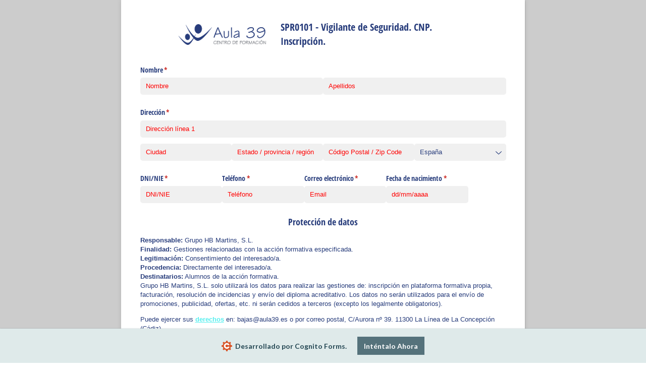

--- FILE ---
content_type: application/javascript
request_url: https://static.cognitoforms.com/form/modern/148.8735d88e576dcc1bd946.js
body_size: 2564
content:
(window.cfWebpackJsonp=window.cfWebpackJsonp||[]).push([[148],{335:function(a){a.exports=JSON.parse('{"locale":"es","countries":{"AF":"Afganistán","AN":"Antillas Neerlandesas","AL":"Albania","DZ":"Argelia","AS":"Samoa Americana","AD":"Andorra","AO":"Angola","AI":["Anguila","Anguilla"],"AQ":["Antártida","La Antártida"],"AG":"Antigua y Barbuda","AR":"Argentina","AM":"Armenia","AW":"Aruba","AU":"Australia","AT":"Austria","AZ":"Azerbaiyán","BS":"Bahamas","BH":"Bahrein","BD":"Bangladesh","BB":"Barbados","BY":"Bielorrusia","BE":"Bélgica","BZ":"Belice","BJ":"Benin","BM":["Bermudas","Bermuda"],"BT":"Bután","BO":"Bolivia","BA":["Bosnia y Herzegovina","Bosnia-Herzegovina"],"BW":"Botswana","BV":"Isla Bouvet","BR":"Brasil","IO":"Territorio Británico del Océano Índico","BN":"Brunei Darussalam","BG":"Bulgaria","BF":"Burkina Faso","BI":"Burundi","KH":"Camboya","CM":"Camerún","CA":"Canadá","CV":"Cabo Verde","KY":"Islas Caimán","CF":"República Centroafricana","TD":"Chad","CL":"Chile","CN":"China","CX":"Isla de Navidad","CC":"Islas Cocos (Keeling)","CO":"Colombia","KM":"Comoras","CG":["Congo","Congo, República of(Brazzaville)"],"CD":["Congo (República Democrática del)","República Democrática del Congo"],"CK":"Islas Cook","CR":"Costa Rica","CI":"Costa de Marfil","HR":"Croacia","CU":"Cuba","CY":"Chipre","CZ":"República Checa","DK":"Dinamarca","DJ":["Yibuti","Djibouti"],"DM":"Dominica","DO":"República Dominicana","EC":"Ecuador","EG":"Egipto","SV":"El Salvador","GQ":"Guinea Ecuatorial","ER":"Eritrea","EE":"Estonia","ET":"Etiopía","FK":"Islas Malvinas","FO":["Islas Feroe","Islas Faroe"],"FJ":"Fiji","FI":"Finlandia","FR":"Francia","GF":"Guayana Francesa","PF":"Polinesia Francesa","TF":["Tierras Australes Francesas","Territorios franceses del sur"],"GA":"Gabón","GM":"Gambia","GE":"Georgia","DE":"Alemania","GH":"Ghana","GI":"Gibraltar","GR":"Grecia","GL":"Groenlandia","GD":"Granada","GP":"Guadalupe","GU":"Guam","GT":"Guatemala","GN":"Guinea","GW":["Guinea Bissau","Guinea-Bissau"],"GY":"Guyana","HT":"Haití","HM":"Heard e Islas McDonald","VA":["Santa Sede","Ciudad del Vaticano"],"HN":"Honduras","HK":"Hong Kong","HU":"Hungría","IS":"Islandia","IN":"India","ID":"Indonesia","IR":["Irán","República Islámica de Irán"],"IQ":["Iraq","Irak"],"IE":"Irlanda","IL":"Israel","IT":"Italia","JM":"Jamaica","JP":"Japón","JO":"Jordania","KZ":["Kazajistán","Kazajstán"],"KE":"Kenia","KI":"Kiribati","KP":["República Popular Democrática de Corea","Corea, popular democrática \' s REP"],"KR":["República de Corea","Corea, República de Corea"],"KW":"Kuwait","KG":["Kirguistán","Kirguizistán"],"LA":["República Democrática Popular de Lao","Lao, personas \' República Democrática"],"LV":"Letonia","LB":"Líbano","LS":["Lesoto","Lesotho"],"LR":"Liberia","LY":"Libia","LI":"Liechtenstein","LT":"Lituania","LU":"Luxemburgo","MO":"Macao","MK":"Macedonia del Norte","MG":"Madagascar","MW":["Malaui","Malawi"],"MY":"Malasia","MV":"Maldivas","ML":"Malí","MT":"Malta","MH":"Islas Marshall","MQ":"Martinica","MR":"Mauritania","MU":"Mauricio","YT":"Mayotte","MX":"México","FM":"Micronesia","MD":["Moldavia","Moldova, República de"],"MC":"Mónaco","MN":"Mongolia","MS":"Montserrat","MA":"Marruecos","MZ":"Mozambique","MM":"Myanmar","NA":"Namibia","NR":"Nauru","NP":"Nepal","NL":"Países Bajos","NC":"Nueva Caledonia","NZ":"Nueva Zelanda","NI":"Nicaragua","NE":"Níger","NG":"Nigeria","NU":"Niue","NF":"Isla Norfolk","MP":"Islas Marianas del Norte","NO":"Noruega","OM":"Omán","PK":"Pakistán","PW":"Palau","PS":["Palestina","Territorios palestinos"],"PA":"Panamá","PG":"Papua Nueva Guinea","PY":"Paraguay","PE":"Perú","PH":"Filipinas","PN":["Pitcairn","Isla Pitcairn"],"PL":"Polonia","PT":"Portugal","PR":"Puerto Rico","QA":["Catar","Qatar"],"RE":["Reunión","Isla de la reunión"],"RO":["Rumanía","Rumania"],"RU":["Rusia","Federación de Rusia"],"RW":"Ruanda","SH":"Santa Helena, Ascensión y Tristán de Acuña","KN":"Saint Kitts y Nevis","LC":"Santa Lucía","PM":"San Pedro y Miquelón","VC":["San Vicente y las Granadinas","Saint Vincent y las Granadinas"],"WS":"Samoa","SM":"San Marino","ST":"Santo Tomé y Príncipe","SA":["Arabia Saudita","Arabia Saudí"],"SN":"Senegal","SC":"Seychelles","SL":"Sierra Leona","SG":"Singapur","SK":"Eslovaquia","SI":"Eslovenia","SB":"Islas Salomón","SO":"Somalia","ZA":"Sudáfrica","GS":"Georgia del Sur y las Islas Sandwich del Sur","ES":"España","LK":"Sri Lanka","SD":"Sudán","SR":["Suriname","Surinam"],"SJ":"Svalbard y Jan Mayen","SZ":["Suazilandia","Swazilandia"],"SE":"Suecia","CH":"Suiza","SY":["República Árabe Siria","Siria, República Árabe Siria"],"TW":"Taiwán","TJ":"Tayikistán","TZ":["Tanzania","Tanzania; oficialmente la República Unida de Tanzanía"],"TH":"Tailandia","TL":["Timor-Leste","Timor Oriental"],"TG":"Togo","TK":"Tokelau","TO":"Tonga","TT":"Trinidad y Tobago","TN":"Túnez","TR":"Turquía","TM":"Turkmenistán","TC":"Islas Turcas y Caicos","TV":"Tuvalu","UG":"Uganda","UA":"Ucrania","AE":"Emiratos Árabes Unidos","GB":["Reino Unido","Gran Bretaña"],"US":"Estados Unidos","UM":"Islas Ultramarinas Menores de los Estados Unidos","UY":"Uruguay","UZ":"Uzbekistán","VU":"Vanuatu","VE":"Venezuela","VN":"Vietnam","VG":["Islas Vírgenes británicas","Islas Vírgenes (británicas)"],"VI":["Islas Vírgenes de los Estados Unidos","Virgin Islands (U.S.)"],"WF":["Wallis y Futuna","Islas Wallis y Futuna"],"EH":["Sahara Occidental","Sáhara Occidental"],"YE":"Yemen","ZM":"Zambia","ZW":"Zimbabue","AX":"Islas Åland","BQ":"Bonaire, San Eustaquio y Saba","CW":"Curaçao","GG":"Guernsey","IM":"Isla de Man","JE":"Jersey","ME":"Montenegro","BL":"Saint Barthélemy","MF":"Saint Martin (francesa)","RS":"Serbia","SX":"Sint Maarten (neerlandesa)","SS":"Sudán del Sur","XK":"Kosovo"}}')}}]);
//# sourceMappingURL=148.8735d88e576dcc1bd946.js.map

--- FILE ---
content_type: application/javascript; charset=utf-8
request_url: https://www.cognitoforms.com/svc/load-form/form-def/o8BEZ60ub0WcXxefK4C0LQ/59
body_size: 12611
content:
/* eslint-disable no-undef */
(function (apiKey, formId, tmpl, model, theme, peopleFormEmailPath) {
	theme.links.map(function (url) {
		var link = document.createElement('link');
		link.rel = 'stylesheet';
		link.href = url;
		document.head.appendChild(link);
	});

	var scripts = document.head.querySelectorAll('[src*=\'svc/load-form/form-def/' + apiKey + '/' + formId + '\']');

	currentScript = document.currentScript || scripts[scripts.length - 1];
	currentScript['formDefinition'] = {
		template: tmpl,
		modelOptions: model,
		theme: theme,
		peopleFormEmailPath: peopleFormEmailPath
	};
})(
	"o8BEZ60ub0WcXxefK4C0LQ",
	"59",
	"\u003cform\r\n\t\t\t\tref=\u0027form\u0027\r\n\t\t\t\tlang=\u0027es\u0027\r\n\t\t\t\tclass=\u0027😉 cog-cognito cog-form cog-59\u0027\r\n\t\t\t\t:class=\u0027[\"is-\"+submitStatus,\r\n\t\t\t\t\tisChameleon ? \"cog-cognito--chameleon\" : \"cog-cognito--styled\",\r\n\t\t\t\t{\r\n\t\t\t\t\t\"cog-form--light-background\": flags.forceLightBackgroundClass || (!isChameleon \u0026\u0026 true)\r\n\t\t\t\t\t,\"cog-form--dark-background\": !flags.forceLightBackgroundClass \u0026\u0026 !isChameleon \u0026\u0026 false\r\n\t\t\t\t\t,\"cog-form--maximal-branding\": flags.branding \u0026\u0026 !flags.minimalBranding\r\n\t\t\t\t\t,\"cog-form--show-all-pages\": showAllPages || !enablePaging\r\n\t\t\t\t\t,\"cog-form--confirmation-has-entry-details\": showConfirmation \u0026\u0026 entryDetailsVisible\r\n\t\t\t\t\t,\"cog-cognito--protect-css\": flags.protectCss\r\n\t\t\t\t\t\r\n\t\t\t\t\t\r\n\t\t\t\t}]\u0027\r\n\t\t\t\ttabindex=\u0027-1\u0027\r\n\t\t\t\t@submit.prevent\r\n\t\t\t\u003e\r\n\t\t\t\u003cdiv ref=\u0027formContainer\u0027 class=\u0027cog-form__container\u0027\u003e\u003cdiv class=\u0027cog-form__content\u0027\u003e\u003cc-header ref=\u0027header\u0027\r\n\t\t\t\t:visible=\u0027!flags.hideHeader\u0027\r\n\t\t\t\ttitle=\u0027SPR0101 - Vigilante de Seguridad. CNP. Inscripción.\u0027\r\n\t\t\t\t:description=\u0027available ? \"\" : \"\"\u0027\r\n\t\t\t\t:logo=\u0027typeof themeSettings.logo === \"string\" ? themeSettings.logo : \"https://www.cognitoforms.com/file/mI6WEE4er_Rl5Apg2cxdUc0tWIECh2LEp9VL86Jls7bPX3LayIjUowSwOg4ztQxf\"\u0027\r\n\t\t\t\t:alt=\u0027themeSettings.logoAlt || \"\"\u0027\r\n\t\t\t\t:show-confirmation=showConfirmation\r\n\t\t\t\t:layout=\u0027themeSettings.headerLayout || \"row\"\u0027\r\n\t\t\t\t:alignment=\u0027themeSettings.headerAlignment || \"center\"\u0027 /\u003e\u003ctemplate v-if=\u0027!flags.archived \u0026\u0026 ((available || isExistingEntry) \u0026\u0026 session.isValidSharedLink)\u0027\u003e\u003cdiv class=\u0027cog-body\u0027 ref=\u0027body\u0027\u003e\u003cc-confirmation\r\n\t\t\t\tref=\u0027confirmation\u0027\r\n\t\t\t\t:entry=\u0027entry\u0027\r\n\t\t\t\t:order=\u0027order\u0027\r\n\t\t\t\t:confirmation-message=\u0027action ? action.Confirmation.Message : null\u0027\r\n\t\t\t\t:redirect-enabled=\u0027flags.redirect\u0027\r\n\t\t\t\t:show-users-redirected=\u0027flags.showUsersRedirected\u0027\r\n\t\t\t\t:redirect-url=\u0027action ? action.Confirmation.RedirectUrl : null\u0027\r\n\t\t\t\t:visible=\u0027readonly \u0026\u0026 showConfirmation\u0027\r\n\t\t\t\t:documents=\u0027documents\u0027\r\n\t\t\t\t@show-entry-details=\u0027handleEntryDetailsVisibility\u0027\r\n\t\t\t\t@redirect=\u0027redirect\u0027\r\n\t\t\t\t@entering=\u0027confirmationEntered\u0027\r\n\t\t\t\t:include-entry-details=\u0027action ? action.Confirmation.IncludeEntryDetails : null\u0027 :action=\u0027action\u0027\u003e\u003cc-order payment-processor=\u0027stripe\u0027 :entry=\u0027entry\u0027 :order=\u0027order\u0027 :process-payment=\u0027processPayment\u0027  v-if=\u0027showOrder\u0027 :readonly=\u0027true\u0027 :show-header=\u0027false\u0027 :save-card=\u0027flags.saveCustomerCard \u0026\u0026 entry.Save_Customer_Card \u0026\u0026 !!entry.Billing_Email_Field\u0027 :has-payable-action=\u0027hasPayableAction\u0027 :order-amount-label=\u0027$resource(\"order-total-label\")\u0027\u003e\u003ctemplate v-slot:paymentDetails\u003e\r\n\t\t\t\t\t\u003cc-transaction-details :order=\u0027order\u0027 /\u003e\r\n\t\t\t\t\t\u003cc-billing-info :order=\u0027order\u0027 /\u003e\r\n\t\t\t\t\u003c/template\u003e\u003c/c-order\u003e\u003c/c-confirmation\u003e\u003cportal name=\"order-59\" :to=\"paymentVuePortalKey\" v-if=\"onLastPage\" \u003e\u003cc-order payment-processor=\u0027stripe\u0027 :entry=\u0027entry\u0027 :order=\u0027order\u0027 :process-payment=\u0027processPayment\u0027  v-if=\u0027showOrder \u0026\u0026 !showConfirmation \u0026\u0026 !orderInReadonlyMode\u0027 ref=\u0027orderComponent\u0027 :save-card=\u0027flags.saveCustomerCard \u0026\u0026 entry.Save_Customer_Card \u0026\u0026 !!entry.Billing_Email_Field\u0027 :has-payable-action=\u0027hasPayableAction\u0027 :order-amount-label=\u0027$resource(\"payment-amount-due\")\u0027\u003e\u003ctemplate\r\n\t\t\t\t\tv-if=\u0027flags.payment\u0027\r\n\t\t\t\t\tv-slot:payment=\u0027paymentSlot\u0027\u003e\r\n\t\t\t\t\t\u003cc-payment ref=\u0027paymentComponent\u0027\r\n\t\t\t\t\t\t\t:entry=\u0027entry\u0027\r\n\t\t\t\t\t\t\t:save-card=\u0027paymentSlot.saveCard\u0027\r\n\t\t\t\t\t\t\t:error-message=\u0027paymentError\u0027\r\n                            :use-theme-settings=\u0027useThemeSettings\u0027\r\n\t\t\t\t\t\t\t@authentication-complete=\u0027authenticationComplete\u0027\r\n\t\t\t\t\t\t\t@focus=\u0027resetPaymentError\u0027\r\n\t\t\t\t\t\u003e\r\n\t\t\t\t\t\t\u003ctemplate v-slot=\u0027{inputStyles, saveCard}\u0027\u003e\u003cc-stripe-payment ref=\u0027paymentProcessorComponent\u0027\r\n\t\t\t\t\t\t\r\n\t\t\t\t:entry=\u0027entry\u0027\r\n\t\t\t\t:payment-required=\u0027entry.Require_Payment\u0027\r\n\t\t\t\tcurrency-code=\u0027EUR\u0027\r\n\t\t\t\t:input-styles=\u0027inputStyles\u0027\r\n\t\t\t\t:api-key=\u0027session.paymentApiKey\u0027\r\n\t\t\t\t@focus=\u0027resetPaymentError\u0027\r\n\t\t\t\r\n\t\t\t\t\t\t:order-info=\u0027orderInfo\u0027\r\n\t\t\t\t\t\t:save-card=\u0027saveCard\u0027\r\n\t\t\t\t\t\t:mobile=\u0027flags.mobile\u0027\r\n\t\t\t\t\t\t@authentication-complete=\u0027authenticationComplete\u0027\r\n\t\t\t\t\t/\u003e\u003c/template\u003e\r\n\t\t\t\t\t\u003c/c-payment\u003e\r\n\t\t\t\t\u003c/template\u003e\u003c/c-order\u003e\u003c/portal\u003e\u003cc-page\r\n\t\t\t\tv-slot=\u0027pageSlot\u0027\r\n\t\t\t\t@next=\u0027navigate({forward: true, validateCaptcha: $event.validateCaptcha})\u0027\r\n\t\t\t\t@back=\u0027navigate({forward: false})\u0027\r\n\t\t\t\t@save=\u0027save({validateCaptcha: $event.validateCaptcha})\u0027\r\n\t\t\t\t@beforeEnter=\u0027pageBeforeEnter\u0027\r\n\t\t\t\t@entering=\u0027pageEntering\u0027\r\n\t\t\t\t@entered=\u0027pageEntered\u0027\r\n\t\t\t\t@clicked-submit=\u0027handleSubmit($event)\u0027\r\n\t\t\t\t:submit-button=\u0027nextButton\u0027\r\n\t\t\t\t:show-submission-warning=\u0027flags.showSubmissionWarning\u0027\r\n\t\t\t\t:is-submission=\u0027lastVisiblePageNumber === 1\u0027\r\n\t\t\t\t:submit-status=\u0027submitStatus\u0027\r\n\t\t\t\t:save-status=\u0027saveStatus\u0027\r\n\t\t\t\t:allow-save=\u0027flags.saveAndResume\u0027\r\n\t\t\t\t:paging=\u0027enablePaging\u0027\r\n\t\t\t\t:show-navigation=\u0027showNavigation \u0026\u0026 flags.submissionSettings \u0026\u0026 !showConfirmation\u0027\r\n\t\t\t\t:visible=\u0027true\u0027\r\n\t\t\t\t:current=\u0027showAllPages || !enablePaging || (pageNumber === 1 \u0026\u0026 !showConfirmation)\u0027\r\n\t\t\t\t:number=\u00271\u0027\r\n\t\t\t\t:hide-number=\u0027!enablePaging || readonly || false\u0027\r\n\t\t\t\t:visible-number=\u0027visiblePageNumber\u0027\r\n\t\t\t\tnext-button=\u0027Enviar\u0027 title=\u0027\u0027 :allowed-actions=\u0027allowedActions\u0027 :current-action=\u0027action\u0027\u003e\u003cc-order payment-processor=\u0027stripe\u0027 :entry=\u0027entry\u0027 :order=\u0027order\u0027 :process-payment=\u0027processPayment\u0027  v-if=\u0027showOrder \u0026\u0026 !showConfirmation \u0026\u0026 orderInReadonlyMode\u0027 :readonly=\u0027true\u0027 :show-header=\u0027false\u0027 :save-card=\u0027flags.saveCustomerCard \u0026\u0026 entry.Save_Customer_Card \u0026\u0026 !!entry.Billing_Email_Field\u0027 :has-payable-action=\u0027hasPayableAction\u0027 :order-amount-label=\u0027$resource(\"order-total-label\")\u0027\u003e\u003ctemplate v-slot:paymentDetails\u003e\r\n\t\t\t\t\t\u003cc-transaction-details :order=\u0027order\u0027 /\u003e\r\n\t\t\t\t\t\u003cc-billing-info :order=\u0027order\u0027 /\u003e\r\n\t\t\t\t\u003c/template\u003e\u003c/c-order\u003e\u003cc-row key=\u0027row-0\u0027\u003e\u003cc-field \r\n\t\t\t\t\tsource=\u0027Nombre\u0027\r\n\t\t\t\t\tv-slot=\u0027fieldSlot\u0027\r\n\t\t\t\t\ttype=\u0027name\u0027\r\n\t\t\t\t\tsubtype=\u0027none\u0027\r\n\t\t\t\t\tfield-index=\u00271\u0027\r\n\t\t\t\t\t:render=\u0027!pageSlot.virtual\u0027\r\n\t\t\t\t\t\r\n\t\t\t\t\t\r\n\t\t\t\t\t\r\n\t\t\t\t\t\r\n\t\t\t\t\t\r\n\t\t\t\t\t\r\n\t\t\t\t\t\r\n\t\t\t\t\t\u003e\u003cc-name :name=\u0027fieldSlot.field.value\u0027  :readonly=\u0027fieldSlot.field.readonly\u0027 properties=\u0027First,Last\u0027 format=\u0027[First] [Last]\u0027 /\u003e\u003c/c-field\u003e\u003c/c-row\u003e\u003cc-row key=\u0027row-1\u0027\u003e\u003cc-field \r\n\t\t\t\t\tsource=\u0027Dirección\u0027\r\n\t\t\t\t\tv-slot=\u0027fieldSlot\u0027\r\n\t\t\t\t\ttype=\u0027address\u0027\r\n\t\t\t\t\tsubtype=\u0027internationaladdress\u0027\r\n\t\t\t\t\tfield-index=\u00272\u0027\r\n\t\t\t\t\t:render=\u0027!pageSlot.virtual\u0027\r\n\t\t\t\t\t\r\n\t\t\t\t\t\r\n\t\t\t\t\t\r\n\t\t\t\t\t\r\n\t\t\t\t\t\r\n\t\t\t\t\t\r\n\t\t\t\t\t\r\n\t\t\t\t\t\u003e\u003cc-address :address=\u0027fieldSlot.field.value\u0027  :id=\u0027fieldSlot.field.id\u0027 :readonly=\u0027fieldSlot.field.readonly\u0027 type=\u0027international\u0027 properties=\u0027Line1,City,State,PostalCode,Country\u0027 scope=\u002759\u0027 :chameleon=\u0027isChameleon\u0027 :mobile=\u0027flags.mobile\u0027 :autocomplete=\u0027false\u0027  /\u003e\u003c/c-field\u003e\u003c/c-row\u003e\u003cc-row key=\u0027row-2\u0027\u003e\u003cc-field \r\n\t\t\t\t\tsource=\u0027DNINIE\u0027\r\n\t\t\t\t\tv-slot=\u0027fieldSlot\u0027\r\n\t\t\t\t\ttype=\u0027phone\u0027\r\n\t\t\t\t\tsubtype=\u0027internationalphone\u0027\r\n\t\t\t\t\tfield-index=\u002725\u0027\r\n\t\t\t\t\t:render=\u0027!pageSlot.virtual\u0027\r\n\t\t\t\t\t\r\n\t\t\t\t\t\r\n\t\t\t\t\t\r\n\t\t\t\t\t\r\n\t\t\t\t\t\r\n\t\t\t\t\t\r\n\t\t\t\t\t\r\n\t\t\t\t\t :cols=\u00276\u0027\u003e\u003cc-input :type=\u0027flags.mobile ? \"tel\" : \"text\"\u0027  :id=\u0027fieldSlot.field.id\u0027 v-model=\u0027fieldSlot.field.displayValue\u0027 :readonly=\u0027fieldSlot.field.readonly\u0027 placeholder=\u0027DNI/NIE\u0027 autocomplete=\u0027tel\u0027 /\u003e\u003c/c-field\u003e\u003cc-field \r\n\t\t\t\t\tsource=\u0027Teléfono2\u0027\r\n\t\t\t\t\tv-slot=\u0027fieldSlot\u0027\r\n\t\t\t\t\ttype=\u0027phone\u0027\r\n\t\t\t\t\tsubtype=\u0027internationalphone\u0027\r\n\t\t\t\t\tfield-index=\u00278\u0027\r\n\t\t\t\t\t:render=\u0027!pageSlot.virtual\u0027\r\n\t\t\t\t\t\r\n\t\t\t\t\t\r\n\t\t\t\t\t\r\n\t\t\t\t\t\r\n\t\t\t\t\t\r\n\t\t\t\t\t\r\n\t\t\t\t\t\r\n\t\t\t\t\t :cols=\u00276\u0027\u003e\u003cc-input :type=\u0027flags.mobile ? \"tel\" : \"text\"\u0027  :id=\u0027fieldSlot.field.id\u0027 v-model=\u0027fieldSlot.field.displayValue\u0027 :readonly=\u0027fieldSlot.field.readonly\u0027 placeholder=\u0027Teléfono\u0027 autocomplete=\u0027tel\u0027 /\u003e\u003c/c-field\u003e\u003cc-field \r\n\t\t\t\t\tsource=\u0027CorreoElectrónico2\u0027\r\n\t\t\t\t\tv-slot=\u0027fieldSlot\u0027\r\n\t\t\t\t\ttype=\u0027email\u0027\r\n\t\t\t\t\tsubtype=\u0027none\u0027\r\n\t\t\t\t\tfield-index=\u00279\u0027\r\n\t\t\t\t\t:render=\u0027!pageSlot.virtual\u0027\r\n\t\t\t\t\t\r\n\t\t\t\t\t\r\n\t\t\t\t\t\r\n\t\t\t\t\t\r\n\t\t\t\t\t\r\n\t\t\t\t\t\r\n\t\t\t\t\t\r\n\t\t\t\t\t :cols=\u00276\u0027\u003e\u003cc-input :type=\u0027flags.mobile ? \"email\" : \"text\"\u0027 autocomplete=\u0027email\u0027  :id=\u0027fieldSlot.field.id\u0027 v-model=\u0027fieldSlot.field.displayValue\u0027 :readonly=\u0027fieldSlot.field.readonly\u0027 placeholder=\u0027Email\u0027 /\u003e\u003c/c-field\u003e\u003cc-field \r\n\t\t\t\t\tsource=\u0027FechaDeNacimiento\u0027\r\n\t\t\t\t\tv-slot=\u0027fieldSlot\u0027\r\n\t\t\t\t\ttype=\u0027text\u0027\r\n\t\t\t\t\tsubtype=\u0027singleline\u0027\r\n\t\t\t\t\tfield-index=\u002716\u0027\r\n\t\t\t\t\t:render=\u0027!pageSlot.virtual\u0027\r\n\t\t\t\t\t\r\n\t\t\t\t\t\r\n\t\t\t\t\t\r\n\t\t\t\t\t\r\n\t\t\t\t\t\r\n\t\t\t\t\t\r\n\t\t\t\t\t\r\n\t\t\t\t\t :cols=\u00276\u0027\u003e\u003cc-input type=\u0027text\u0027  :id=\u0027fieldSlot.field.id\u0027 v-model=\u0027fieldSlot.field.displayValue\u0027 :readonly=\u0027fieldSlot.field.readonly\u0027 placeholder=\u0027dd/mm/aaaa\u0027 /\u003e\u003c/c-field\u003e\u003c/c-row\u003e\u003cc-row key=\u0027row-3\u0027\u003e\u003cc-col \u003e\u003cc-content content=\u0027\u0026lt;h2 style=\u0026quot;text-align: center\u0026quot;\u003e\u0026lt;strong\u003eProtección de datos\u0026lt;/strong\u003e\u0026lt;/h2\u003e\u0026lt;p\u003e\u0026lt;strong\u003eResponsable:\u0026lt;/strong\u003e Grupo HB Martins, S.L.\u0026lt;br\u003e\u0026lt;strong\u003eFinalidad:\u0026lt;/strong\u003e Gestiones relacionadas con la acción formativa especificada.\u0026lt;br\u003e\u0026lt;strong\u003eLegitimación:\u0026lt;/strong\u003e Consentimiento del interesado/a.\u0026lt;br\u003e\u0026lt;strong\u003eProcedencia:\u0026lt;/strong\u003e Directamente del interesado/a.\u0026lt;br\u003e\u0026lt;strong\u003eDestinatarios:\u0026lt;/strong\u003e Alumnos de la acción formativa.\u0026lt;br\u003eGrupo HB Martins, S.L. solo utilizará los datos para realizar las gestiones de: inscripción en plataforma formativa propia, facturación, resolución de incidencias y envío del diploma acreditativo. Los datos no serán utilizados para el envío de promociones, publicidad, ofertas, etc. ni serán cedidos a terceros (excepto los legalmente obligatorios).\u0026lt;/p\u003e\u0026lt;p\u003ePuede ejercer sus\u0026amp;nbsp;\u0026lt;a target=\u0026quot;_blank\u0026quot; rel=\u0026quot;noopener noreferrer nofollow\u0026quot; href=\u0026quot;https://www.aepd.es/es/derechos-y-deberes/conoce-tus-derechos/derecho-de-acceso\u0026quot;\u003ederechos\u0026lt;/a\u003e\u0026amp;nbsp;en: bajas@aula39.es o por correo postal, C/Aurora nº 39. 11300 La Línea de La Concepción (Cádiz).\u0026lt;/p\u003e\u0027 /\u003e\u003c/c-col\u003e\u003c/c-row\u003e\u003cc-row key=\u0027row-4\u0027\u003e\u003cc-col \u003e\u003cc-content content=\u0027\u0026lt;h3 style=\u0026quot;text-align: center\u0026quot;\u003eInscripción al curso.\u0026lt;/h3\u003e\u0026lt;p\u003eLa inscripción al curso \u0026lt;strong\u003eno\u0026lt;/strong\u003e quedará completamente finalizada hasta abonar el importe mínimo para la reserva de la plaza.\u0026lt;/p\u003e\u0026lt;p\u003ePrecio total del curso 650,00 €. Importe mínimo a entregar para la reserva de la plaza 325,00 €\u0026lt;/p\u003e\u0026lt;p\u003ePuede abonar el importe:\u0026lt;/p\u003e\u0026lt;ul\u003e\u0026lt;li\u003e\u0026lt;p\u003eEn nuestras instalaciones (efectivo o tarjeta).\u0026lt;/p\u003e\u0026lt;/li\u003e\u0026lt;li\u003e\u0026lt;p\u003eIngresos/transferencias en la cuenta: BBVA ES05 0182 0485 4002 0172 6511 (Indicar su DNI/NIE en el campo \u0026quot;concepto\u0026quot;)\u0026lt;/p\u003e\u0026lt;/li\u003e\u0026lt;li\u003e\u0026lt;p\u003eCon tarjeta a través de esta página, marcando \u0026quot;si\u0026quot; en el campo TPV virtual.\u0026lt;/p\u003e\u0026lt;/li\u003e\u0026lt;/ul\u003e\u0026lt;p\u003eUna vez abonado el importe dispone de hasta 96 horas (5 dias naturales) antes del que se inicie el curso para solicitar el reembolso del mismo si asi lo decide, quedando anulada la inscripción, una vez superado el plazo el importe especificado \u0026lt;strong\u003eNO\u0026lt;/strong\u003e será devuelto, quedará a su disposición para utilizar cualquiera de nuestros productos durante\u0026amp;nbsp;dos años)\u0026lt;/p\u003e\u0027 /\u003e\u003c/c-col\u003e\u003c/c-row\u003e\u003cc-row key=\u0027row-5\u0027\u003e\u003cc-field \r\n\t\t\t\t\tsource=\u0027PagarPorTPVVirtual\u0027\r\n\t\t\t\t\tv-slot=\u0027fieldSlot\u0027\r\n\t\t\t\t\ttype=\u0027yesno\u0027\r\n\t\t\t\t\tsubtype=\u0027radiobuttons\u0027\r\n\t\t\t\t\tfield-index=\u002727\u0027\r\n\t\t\t\t\t:render=\u0027!pageSlot.virtual\u0027\r\n\t\t\t\t\t\r\n\t\t\t\t\t\r\n\t\t\t\t\t\r\n\t\t\t\t\t\r\n\t\t\t\t\t\r\n\t\t\t\t\t\r\n\t\t\t\t\t\r\n\t\t\t\t\t :cols=\u00276\u0027\u003e\u003cc-radio-group @focus-lost=\u0027fieldSlot.focusLost\u0027  :options=\u0027fieldSlot.field.options.map(function(o) { return { value: o.displayValue, displayValue: o.displayValue }; })\u0027 :readonly=\u0027fieldSlot.field.readonly\u0027 v-model=\u0027fieldSlot.field.displayValue\u0027 /\u003e\u003c/c-field\u003e\u003cvisible-transition\u003e\u003cc-field  v-if=\u0027entity.Opción_Visible || !flags.conditionalVisibility\u0027\r\n\t\t\t\t\tsource=\u0027Opción\u0027\r\n\t\t\t\t\tv-slot=\u0027fieldSlot\u0027\r\n\t\t\t\t\ttype=\u0027choice\u0027\r\n\t\t\t\t\tsubtype=\u0027dropdown\u0027\r\n\t\t\t\t\tfield-index=\u002719\u0027\r\n\t\t\t\t\t:render=\u0027!pageSlot.virtual\u0027\r\n\t\t\t\t\t\r\n\t\t\t\t\t\r\n\t\t\t\t\t\r\n\t\t\t\t\t\r\n\t\t\t\t\t\r\n\t\t\t\t\t :force-shown=\u0027!(entity.Opción_Visible) \u0026\u0026 !flags.conditionalVisibility\u0027\r\n\t\t\t\t\t\r\n\t\t\t\t\t :cols=\u002718\u0027\u003e\u003cc-choice v-slot=\u0027choiceSlot\u0027 :checkable=\u0027false\u0027 :file-service=\u0027fileService\u0027  :choices=\u0027fieldSlot.field.lastTarget.Opción_Choices\u0027 :show-prices=\u0027!fieldSlot.field.readonly\u0027\u003e\u003cc-select :options=\u0027choiceSlot.options\u0027 :chameleon=\u0027isChameleon\u0027 :mobile=\u0027flags.mobile\u0027 scope=\u002759\u0027  :id=\u0027fieldSlot.field.id\u0027 :readonly=\u0027fieldSlot.field.readonly\u0027 v-model=\u0027fieldSlot.field.displayValue\u0027 :hide-choice-labels=\u0027false\u0027 images-in-choice-fields-enabled /\u003e\u003c/c-choice\u003e\u003c/c-field\u003e\u003c/visible-transition\u003e\u003c/c-row\u003e\u003cportal-target :name=\"paymentVuePortalKey\" v-if=\"!showPageBreaks || (onLastPage \u0026\u0026 currentPage.number === 1)\" /\u003e\u003c/c-page\u003e\u003c/div\u003e\u003cc-save-resume-dialog\r\n\t\t\t\tv-if=\u0027flags.saveAndResume \u0026\u0026 flags.submissionSettings \u0026\u0026 showSaveAndResumeDialog\u0027\r\n\t\t\t\tv-bind=\u0027saveResumeInfo\u0027\r\n\t\t\t\t:embedded=\u0027flags.embedded\u0027\r\n\t\t\t\t\r\n\t\t\t\t@send-email=\u0027emailResumeLink\u0027\r\n\t\t\t\t@close=\u0027closeSaveResumeDialog\u0027 /\u003e\u003c/template\u003e\u003ctemplate v-else-if=\u0027!session.isValidSharedLink\u0027 \u003e\u003cc-invalid-form type=\u0027invalid-share-link\u0027 :not-available-message=\u0027notAvailableMessage\u0027 /\u003e\u003c/template\u003e\u003ctemplate v-else\u003e\u003cc-invalid-form type=\u0027form-not-available\u0027 not-available-message=\u0027Este formulario no está disponible actualmente.\u0027 /\u003e\u003c/template\u003e\u003cc-abuse v-if=\u0027flags.abuseLink\u0027 /\u003e\u003cc-branding v-if=\u0027flags.branding\u0027 :needs-font=\u0027true\u0027 :minimal-branding=\u0027flags.minimalBranding\u0027 CRSReferral=\u0027https://www.cognitoforms.com//?crs=cmVmcHVibGljOjpBdWxhMzkx\u0026utm_source=Customer-Referral\u0026utm_medium=form\u0026utm_campaign=Form\u0027 /\u003e\u003c/div\u003e\u003c/div\u003e\u003c/form\u003e",
	(function(core, getModule) {
var Cognito = {};
var options = 
{
  $locale: "es",
  $version: 12,
  $namespace: Cognito,
  $culture: {"name":"es-ES","dateTimeFormat":{"AMDesignator":"","Calendar":{"MinSupportedDateTime":"\/Date(-62135596800000)\/","MaxSupportedDateTime":"\/Date(253402300799999)\/","AlgorithmType":1,"CalendarType":1,"Eras":[1],"TwoDigitYearMax":2049,"IsReadOnly":false},"DateSeparator":"/","FirstDayOfWeek":1,"CalendarWeekRule":2,"FullDateTimePattern":"dddd, d\u0027 de \u0027MMMM\u0027 de \u0027yyyy H:mm:ss","LongDatePattern":"dddd, d\u0027 de \u0027MMMM\u0027 de \u0027yyyy","LongTimePattern":"H:mm:ss","MonthDayPattern":"d \u0027de\u0027 MMMM","PMDesignator":"","RFC1123Pattern":"ddd, dd MMM yyyy HH\u0027:\u0027mm\u0027:\u0027ss \u0027GMT\u0027","ShortDatePattern":"dd/MM/yyyy","ShortTimePattern":"H:mm","SortableDateTimePattern":"yyyy\u0027-\u0027MM\u0027-\u0027dd\u0027T\u0027HH\u0027:\u0027mm\u0027:\u0027ss","TimeSeparator":":","UniversalSortableDateTimePattern":"yyyy\u0027-\u0027MM\u0027-\u0027dd HH\u0027:\u0027mm\u0027:\u0027ss\u0027Z\u0027","YearMonthPattern":"MMMM\u0027 de \u0027yyyy","AbbreviatedDayNames":["do.","lu.","ma.","mi.","ju.","vi.","sá."],"ShortestDayNames":["D","L","M","X","J","V","S"],"DayNames":["domingo","lunes","martes","miércoles","jueves","viernes","sábado"],"AbbreviatedMonthNames":["ene.","feb.","mar.","abr.","may.","jun.","jul.","ago.","sep.","oct.","nov.","dic.",""],"MonthNames":["enero","febrero","marzo","abril","mayo","junio","julio","agosto","septiembre","octubre","noviembre","diciembre",""],"IsReadOnly":false,"NativeCalendarName":"calendario gregoriano","AbbreviatedMonthGenitiveNames":["ene.","feb.","mar.","abr.","may.","jun.","jul.","ago.","sep.","oct.","nov.","dic.",""],"MonthGenitiveNames":["enero","febrero","marzo","abril","mayo","junio","julio","agosto","septiembre","octubre","noviembre","diciembre",""]},"numberFormat":{"CurrencyDecimalDigits":2,"CurrencyDecimalSeparator":",","IsReadOnly":false,"CurrencyGroupSizes":[3],"NumberGroupSizes":[3],"PercentGroupSizes":[3],"CurrencyGroupSeparator":".","CurrencySymbol":"€","NaNSymbol":"NaN","CurrencyNegativePattern":8,"NumberNegativePattern":1,"PercentPositivePattern":0,"PercentNegativePattern":0,"NegativeInfinitySymbol":"-∞","NegativeSign":"-","NumberDecimalDigits":2,"NumberDecimalSeparator":",","NumberGroupSeparator":".","CurrencyPositivePattern":3,"PositiveInfinitySymbol":"∞","PositiveSign":"+","PercentDecimalDigits":2,"PercentDecimalSeparator":",","PercentGroupSeparator":".","PercentSymbol":"%","PerMilleSymbol":"‰","NativeDigits":["0","1","2","3","4","5","6","7","8","9"],"DigitSubstitution":1}},
  'Forms.FormEntry': {
    Entry: {
      label: "Entry",
      type: 'Forms.EntryMeta'
    },
    Form: {
      label: "Form",
      type: 'Forms.FormRef'
    },
    Id: {
      identifier: true,
      label: "Id",
      type: String
    }
  },
  'Forms.EntryMeta': {
    Action: {
      label: "Action",
      type: String
    },
    AdminLink: {
      label: "Admin Link",
      type: String
    },
    CustomerCard: {
      label: "Customer Card",
      type: 'Payment.CustomerCard'
    },
    DateCreated: {
      label: "Date Created",
      default: null,
      format: "g",
      type: Date
    },
    DateSubmitted: {
      label: "Date Submitted",
      default: null,
      format: "g",
      type: Date
    },
    DateUpdated: {
      label: "Date Updated",
      default: null,
      format: "g",
      type: Date
    },
    EditLink: {
      label: "Edit Link",
      type: String
    },
    IsBeta: {
      label: "Is Beta",
      type: Boolean
    },
    LastPageViewed: {
      label: "Last Page Viewed",
      type: String
    },
    Number: {
      label: "Number",
      default: null,
      format: "N0",
      type: Number
    },
    Order: {
      label: "Order",
      type: 'Payment.OrderRef'
    },
    Origin: {
      label: "Origin",
      type: 'Origin'
    },
    PaymentToken: {
      label: "Payment Token",
      type: 'Payment.PaymentToken'
    },
    Role: {
      label: "Role",
      type: String
    },
    Status: {
      label: "Status",
      type: String
    },
    Timestamp: {
      label: "Timestamp",
      default: null,
      format: "g",
      type: Date
    },
    User: {
      label: "User",
      type: 'Forms.UserInfo'
    },
    Version: {
      label: "Version",
      format: "N0",
      type: Number
    },
    ViewLink: {
      label: "View Link",
      type: String
    }
  },
  'Payment.CustomerCard': {
    Card: {
      label: "Card",
      type: 'Payment.CardInformation'
    },
    CustomerCardId: {
      label: "Customer Card Id",
      type: String
    },
    CustomerId: {
      label: "Customer Id",
      type: String
    },
    EmailAddress: {
      label: "Email Address",
      type: String
    },
    ReferenceUrl: {
      label: "Reference Url",
      type: String
    },
    Status: {
      label: "Status",
      format: "[DisplayName]",
      type: 'Payment.CustomerCardStatus'
    }
  },
  'Payment.CardInformation': {
    Brand: {
      label: "Brand",
      type: String
    },
    Country: {
      label: "Country",
      type: String
    },
    Last4: {
      label: "Last4",
      type: String
    }
  },
  'Payment.CustomerCardStatus': {
    $enum: [
      "Unspecified",
      "PendingAction",
      "Confirmed"
    ],
    $format: "[DisplayName]",
    Id: {
      identifier: true,
      label: "Id",
      type: Number
    },
    Name: {
      label: "Name",
      type: String
    },
    DisplayName: {
      label: "Display Name",
      type: String
    }
  },
  'Payment.OrderRef': {
    Date: {
      label: "Date",
      default: null,
      format: "g",
      type: Date
    },
    Id: {
      identifier: true,
      label: "Id",
      type: String
    },
    PaymentMessage: {
      label: "Payment Message",
      type: String
    },
    PaymentStatus: {
      label: "Payment Status",
      format: "[DisplayName]",
      type: 'Payment.PaymentStatus'
    }
  },
  'Payment.PaymentStatus': {
    $enum: [
      "New",
      "Unpaid",
      "Pending",
      "Paid",
      "Declined",
      "Refunded",
      "Cancelled"
    ],
    $format: "[DisplayName]",
    Id: {
      identifier: true,
      label: "Id",
      type: Number
    },
    Name: {
      label: "Name",
      type: String
    },
    DisplayName: {
      label: "Display Name",
      type: String
    }
  },
  'Origin': {
    City: {
      label: "City",
      type: String
    },
    CountryCode: {
      label: "Country Code",
      type: String
    },
    IpAddress: {
      label: "Ip Address",
      type: String
    },
    IsImported: {
      label: "Is Imported",
      type: Boolean
    },
    Region: {
      label: "Region",
      type: String
    },
    Timezone: {
      label: "Timezone",
      type: String
    },
    UserAgent: {
      label: "User Agent",
      type: String
    }
  },
  'Payment.PaymentToken': {
    Card: {
      label: "Card",
      type: 'Payment.CardInformation'
    },
    ClientSecret: {
      label: "Client Secret",
      type: String
    },
    CustomerId: {
      label: "Customer Id",
      type: String
    },
    DateCreated: {
      label: "Date Created",
      default: null,
      format: "g",
      type: Date
    },
    IsLive: {
      label: "Is Live",
      type: Boolean
    },
    SaveForFutureUse: {
      label: "Save For Future Use",
      type: Boolean
    },
    Status: {
      label: "Status",
      format: "[DisplayName]",
      type: 'Payment.PaymentTokenStatus'
    },
    Token: {
      label: "Token",
      type: String
    },
    TransactionId: {
      label: "Transaction Id",
      type: String
    },
    Type: {
      label: "Type",
      type: String
    },
    VerificationToken: {
      label: "Verification Token",
      type: String
    }
  },
  'Payment.PaymentTokenStatus': {
    $enum: [
      "Unspecified",
      "PendingPayment",
      "PendingSaveCard",
      "PendingAction",
      "Confirmed",
      "AuthenticationSucceeded",
      "AuthenticationFailed"
    ],
    $format: "[DisplayName]",
    Id: {
      identifier: true,
      label: "Id",
      type: Number
    },
    Name: {
      label: "Name",
      type: String
    },
    DisplayName: {
      label: "Display Name",
      type: String
    }
  },
  'Forms.UserInfo': {
    Email: {
      label: "Email",
      type: String
    },
    Name: {
      label: "Name",
      type: String
    }
  },
  'Forms.FormRef': {
    Id: {
      identifier: true,
      label: "Id",
      type: String
    },
    InternalName: {
      label: "Internal Name",
      type: String
    },
    LoweredInternalName: {
      label: "Lowered Internal Name",
      type: String
    },
    LoweredUrlName: {
      label: "Lowered Url Name",
      type: String
    },
    Name: {
      label: "Name",
      required: true,
      type: String
    },
    Title: {
      label: "Title",
      type: String
    },
    UrlName: {
      label: "Url Name",
      type: String
    }
  },
  'Forms.FormEntry.Aula391.SPR0101VigilanteDeSeguridadCNPInscripción': {
    $extends: "Forms.FormEntry",
    $format: "[Nombre]",
    $id: "59",
    Nombre: {
      init: function() { return {}; },
      label: "Nombre",
      required: {
        dependsOn: "{Nombre.First,Nombre.Last}",
        message: function() { return this.Nombre.validateRequiredName(); }
      },
      format: "[First] [Last]",
      type: 'Name'
    },
    Dirección: {
      init: function() { return {"State":'',"Country":'España'}; },
      label: "Dirección",
      required: {
        dependsOn: "{Dirección.Line1,Dirección.City,Dirección.State,Dirección.PostalCode,Dirección.Country}",
        message: function() { return this.Dirección.validateRequiredAddress(['Line1','City','State','PostalCode','Country']); }
      },
      error: {
        dependsOn: "{Dirección.PostalCode,Dirección.Country}",
        function: function() { return this.Dirección.validateZipCode(); }
      },
      format: "[FullInternationalAddress]",
      type: 'Address'
    },
    Teléfono2: {
      label: "Teléfono",
      required: true,
      type: String
    },
    CorreoElectrónico2: {
      label: "Correo electrónico",
      required: true,
      format: {
        description: "name@address.xyz",
        reformat: "$1",
        expression: /^\s*([a-zA-Z0-9\!\#\$\%\&\'\*\+\-\/\=\?\^_\`\{\|\}\~]+(\.[a-zA-Z0-9\!\#\$\%\&\'\*\+\-\/\=\?\^_\`\{\|\}\~]+)*@([a-zA-Z0-9]([a-zA-Z0-9-]{0,61}[a-zA-Z0-9])?(\.[a-zA-Z0-9]([a-zA-Z0-9-]{0,61}[a-zA-Z0-9])?)*\.[a-zA-Z]{2,64}|([0-9]{1,3}(\.[0-9]{1,3}){3})))\s*$/
      },
      type: String
    },
    FechaDeNacimiento: {
      label: "Fecha de nacimiento",
      required: true,
      type: String
    },
    Opción_Choices: {
      label: "Opción. Choices",
      constant: [
        {
          Label: "Curso Completo Vigilante de Seguridad",
          IsSelected: true,
          Price: 650.0,
          Value: 1.0
        },
        {
          Label: "Pago Inicial Curso Vigilante de Seguridad",
          Price: 300.0,
          Value: 1.0
        }
      ],
      set: function() { return core.ensureChildProperties(this, 'Opción_Choices', arguments); },
      type: 'Choice[]'
    },
    Opción: {
      label: "Opción.",
      default: "Curso Completo Vigilante de Seguridad",
      allowedValues: {
        ignoreValidation: true,
        preventInvalidValues: true,
        function: function() { return ["Curso Completo Vigilante de Seguridad", "Pago Inicial Curso Vigilante de Seguridad"]; }
      },
      required: true,
      type: String
    },
    Opción_Amount: {
      label: "Opción. Amount",
      get: {
        dependsOn: "{Opción_Price,Opción_QuantitySelected}",
        function: function() { return function(){var result = (((this ? this.Opción_Price : null) || 0) * ((this ? this.Opción_QuantitySelected : null) || 0));return isFinite(result) ? result : null; }.call(this); }
      },
      format: "C",
      type: Number
    },
    Opción_QuantitySelected: {
      label: "Opción. Quantity Selected",
      get: function() { return 1; },
      format: "N0",
      type: Number
    },
    Opción_Price: {
      label: "Opción. Price",
      get: {
        dependsOn: "{Opción,Opción_Choices{Label,Price}}",
        function: function() { return function(){var result = (((this ? this.Opción : null) !== null) ? ((this ? this.Opción_Choices : null).filter(function(p0) {return (p0.Label === (this ? this.Opción : null)); }, this)[0] || null).Price : null);return isFinite(result) ? result : null; }.call(this); }
      },
      format: "C",
      type: Number
    },
    Opción_Value: {
      label: "Opción. Value",
      get: {
        dependsOn: "{Opción_Choices{Label,Value},Opción}",
        function: function() { return function(){var result = ((this ? this.Opción_Choices : null).filter(function(p0) {return (p0.Label === (this ? this.Opción : null)); }, this)[0] || null).Value;return isFinite(result) ? result : null; }.call(this); }
      },
      format: "N2",
      type: Number
    },
    DNINIE: {
      label: "DNI/NIE",
      required: true,
      type: String
    },
    PagarPorTPVVirtual: {
      label: "Pagar por TPV virtual",
      default: false,
      format: "Sí;No",
      type: Boolean
    },
    Entry: {
      init: function() { return {"FieldValues":null,"Number":null,"Version":0,"Status":"Incomplete","Timestamp":null,"DateCreated":null,"DateSubmitted":null,"DateUpdated":null,"PaymentToken":null,"CustomerCard":null,"Origin":null,"IsBeta":true,"Order":null,"LastPageViewed":null,"EditLink":null,"ViewLink":null,"AdminLink":null,"Action":null,"Role":null,"User":null}; },
      label: "Entry",
      type: 'Forms.EntryMeta.Aula391.SPR0101VigilanteDeSeguridadCNPInscripción'
    },
    Id: {
      identifier: true,
      label: "Id",
      type: String
    },
    Order: {
      label: "Order",
      set: function() { return core.ensureChildProperties(this, 'Order', arguments); },
      type: 'Payment.Order'
    },
    Entry_Statuses: {
      $transient: true,
      type: 'Object[]',
      constant: [
        {
          Id: 0,
          Name: "Incomplete",
          Color: "#d0dbdb"
        },
        {
          Id: 1,
          Name: "Submitted",
          Color: "#00B3AB"
        },
        {
          Id: 2,
          Name: "Reviewed",
          Color: "#f9cf62"
        },
        {
          Id: 3,
          Name: "Complete",
          Color: "#94cc3f"
        }
      ]
    },
    Form: {
      init: function() { return {"Id":"59","Name":"SPR0101 - Vigilante de Seguridad. CNP. Inscripción.","Title":null,"InternalName":"SPR0101VigilanteDeSeguridadCNPInscripción","LoweredInternalName":"spr0101vigilantedeseguridadcnpinscripción","UrlName":null,"LoweredUrlName":"spr0101vigilantedeseguridadcnpinscripción"}; }
    },
    Form_Theme: {
      $transient: true,
      type: 'Object[]',
      constant: {
        Style: "RoundedFill",
        Logo: {
          Id: "F-z6recrswk2yZbEsMZ$1Y7!",
          Name: "LOGO RECTANGULAR TRANSP (1).png",
          ContentType: "image/png",
          Size: 16283
        },
        HeaderLayout: 1,
        HeaderAlignment: 1,
        Title: {
          FontFamily: "'Open Sans Condensed',Helvetica,sans-serif|https://fonts.googleapis.com/css?family=Open+Sans+Condensed:300,700",
          FontSize: "1.25em",
          Color: "#273c7b",
          IsBold: true
        },
        HeaderBackgroundColor: "rgba(0, 0, 0, 0)",
        Heading: {
          FontFamily: "'Open Sans Condensed',Helvetica,sans-serif|https://fonts.googleapis.com/css?family=Open+Sans+Condensed:300,700",
          FontSize: "1.125em",
          Color: "#273c7b",
          IsBold: true
        },
        Label: {
          FontFamily: "'Open Sans Condensed',Helvetica,sans-serif|https://fonts.googleapis.com/css?family=Open+Sans+Condensed:300,700",
          FontSize: "0.875em",
          Color: "#273c7b",
          IsBold: true
        },
        Text: {
          FontFamily: "Arial,Helvetica,sans-serif",
          FontSize: "0.8125em",
          Color: "#273c7b"
        },
        PlaceholderText: {
          FontFamily: "Arial,Helvetica,sans-serif",
          FontSize: "0.8125em",
          Color: "#ff0000"
        },
        Link: {
          FontFamily: "",
          FontSize: "1em",
          Color: "#57efef",
          IsBold: true
        },
        Button: {
          FontFamily: "Arial,Helvetica,sans-serif",
          FontSize: "0.875em",
          Color: "#FFFFFF",
          BackgroundColor: "#666666"
        },
        FormBackgroundColor: "rgba(255,255,255,1)",
        PageBackgroundColor: "#cccccc"
      }
    },
    Form_ReadOnly: {
      $transient: true,
      type: Boolean,
      get: {
        dependsOn: "{Entry.Role,Order.PaymentStatus}",
        function: function() { return ((this.Entry.Role === "Reviewer") || (((this ? this.Order : null).PaymentStatus.get('Name') === "Paid") && (this.Entry.Role !== "Internal"))); }
      }
    },
    Form_Available: {
      $transient: true,
      type: Boolean,
      constant: true
    },
    Opción_Visible: {
      $transient: true,
      type: Boolean,
      get: {
        dependsOn: "PagarPorTPVVirtual",
        function: function() { return (this ? this.PagarPorTPVVirtual : null); }
      }
    },
    Payment_Processor_Name: {
      $transient: true,
      type: String,
      constant: "Stripe"
    },
    Line_Item_Metadata: {
      $transient: true,
      type: 'Object[]',
      constant: [
        {
          id: [
            1
          ],
          path: "Opción",
          quantitySelected: "",
          allowNegatives: true,
          amountProperty: "Opción_Amount",
          type: "Choice"
        }
      ]
    },
    Billing_Address_Field: {
      $transient: true,
      type: String,
      constant: "Dirección"
    },
    Billing_Name_Field: {
      $transient: true,
      type: String,
      constant: "Nombre"
    },
    Transaction_Fees: {
      $transient: true,
      type: 'Object[]',
      constant: []
    },
    Processing_Fees: {
      $transient: true,
      type: 'Object[]',
      constant: []
    },
    Processing_Fee_Description: {
      $transient: true,
      type: String
    },
    Domestic_Country_Code: {
      $transient: true,
      type: String
    },
    Application_Fee: {
      $transient: true,
      type: Object
    },
    European_Countries: {
      $transient: true,
      type: 'String[]'
    },
    Processor_Fee_Modes: {
      $transient: true,
      type: Object
    },
    rebuildOrder: {
      function: function() { return rebuildOrder(this, this.Order); },
      dependsOn: "Opción_Visible,Opción_Amount,Opción,Dirección,Nombre,Require_Payment,Order,Entry{PaymentToken{Card{Brand,Country}}}"
    },
    Save_Customer_Card: {
      $transient: true,
      type: Boolean,
      get: function() { return false; }
    },
    Require_Payment: {
      $transient: true,
      type: Boolean
    },
    Require_Payment_Expression: {
      $transient: true,
      type: Boolean,
      get: function() { return true; }
    },
    $storageProperties: {
      x8: "Teléfono2",
      x9: "CorreoElectrónico2",
      x16: "FechaDeNacimiento",
      x19: "Opción",
      x36: "Opción_Amount",
      x37: "Opción_QuantitySelected",
      x38: "Opción_Price",
      x39: "Opción_Value",
      x25: "DNINIE",
      x27: "PagarPorTPVVirtual",
      x1: "Nombre",
      x2: "Dirección",
      x35: "Opción_Choices",
      x40: "Order"
    }
  },
  'Name': {
    $format: "[FirstAndLast]",
    First: {
      label: "First",
      type: String
    },
    FirstAndLast: {
      label: "First And Last",
      get: {
        dependsOn: "{First,Last}",
        function: function() { return ((str(this.First) + " ") + str(this.Last)); }
      },
      type: String
    },
    Last: {
      label: "Last",
      type: String
    },
    Middle: {
      label: "Middle",
      type: String
    },
    MiddleInitial: {
      label: "Middle Initial",
      type: String
    },
    Prefix: {
      label: "Prefix",
      type: String
    },
    Suffix: {
      label: "Suffix",
      type: String
    }
  },
  'Address': {
    City: {
      label: "City",
      type: String
    },
    CityStatePostalCode: {
      label: "City State Postal Code",
      get: {
        dependsOn: "{City,State,PostalCode}",
        function: function() { return [[this.City, this.State].filter(function(s) {return (!(String_isNullOrWhiteSpace(s))); }, this).join(", "), this.PostalCode].filter(function(s) {return (!(String_isNullOrWhiteSpace(s))); }, this).join(" "); }
      },
      type: String
    },
    Country: {
      label: "Country",
      type: String
    },
    CountryCode: {
      label: "Country Code",
      type: String
    },
    FullAddress: {
      label: "Full Address",
      get: {
        dependsOn: "{StreetAddress,CityStatePostalCode}",
        function: function() { return [this.StreetAddress, this.CityStatePostalCode].filter(function(s) {return (!(String_isNullOrWhiteSpace(s))); }, this).join(", "); }
      },
      type: String
    },
    FullInternationalAddress: {
      label: "Full International Address",
      get: {
        dependsOn: "{FullAddress,Country}",
        function: function() { return [this.FullAddress, this.Country].filter(function(s) {return (!(String_isNullOrWhiteSpace(s))); }, this).join(", "); }
      },
      type: String
    },
    Latitude: {
      label: "Latitude",
      default: null,
      format: "N2",
      type: Number
    },
    Line1: {
      label: "Address Line 1",
      type: String
    },
    Line2: {
      label: "Address Line 2",
      type: String
    },
    Line3: {
      label: "Address Line 3",
      type: String
    },
    Longitude: {
      label: "Longitude",
      default: null,
      format: "N2",
      type: Number
    },
    PostalCode: {
      label: "Postal Code",
      type: String
    },
    State: {
      label: "State",
      type: String
    },
    StreetAddress: {
      label: "Street Address",
      get: {
        dependsOn: "{Line1,Line2,Line3}",
        function: function() { return [this.Line1, this.Line2, this.Line3].filter(function(s) {return (!(String_isNullOrWhiteSpace(s))); }, this).join(", "); }
      },
      type: String
    },
    Type: {
      label: "Type",
      format: "[DisplayName]",
      type: 'AddressType'
    }
  },
  'AddressType': {
    $enum: [
      "Home",
      "Billing",
      "Mailing",
      "Business"
    ],
    $format: "[DisplayName]",
    Id: {
      identifier: true,
      label: "Id",
      type: Number
    },
    Name: {
      label: "Name",
      type: String
    },
    DisplayName: {
      label: "Display Name",
      type: String
    }
  },
  'Choice': {
    $format: "[Label]",
    Image: {
      label: "Image",
      format: "[Name]",
      type: 'FileDataRef'
    },
    IsSelected: {
      label: "Is Selected",
      type: Boolean
    },
    Label: {
      label: "Label",
      type: String
    },
    Price: {
      label: "Price",
      default: null,
      format: "N2",
      type: Number
    },
    Quantity: {
      label: "Quantity",
      default: null,
      format: "N0",
      type: Number
    },
    Value: {
      label: "Value",
      default: null,
      format: "N2",
      type: Number
    }
  },
  'FileDataRef': {
    $format: "[Name]",
    ContentType: {
      label: "Content Type",
      type: String
    },
    Height: {
      label: "Height",
      default: null,
      format: "N0",
      type: Number
    },
    Id: {
      identifier: true,
      label: "Id",
      type: String
    },
    IsEncrypted: {
      label: "Is Encrypted",
      type: Boolean
    },
    Name: {
      label: "Name",
      type: String
    },
    Size: {
      label: "Size",
      format: "N0",
      type: Number
    },
    StorageUrl: {
      label: "Storage Url",
      type: String
    },
    Width: {
      label: "Width",
      default: null,
      format: "N0",
      type: Number
    }
  },
  'Forms.EntryMeta.Aula391.SPR0101VigilanteDeSeguridadCNPInscripción': {
    $extends: "Forms.EntryMeta",
    Action: {
      label: "Action",
      type: String
    },
    Role: {
      label: "Role",
      type: String
    },
    Status: {
      label: "Status",
      type: String
    }
  },
  'Payment.Order': {
    AdditionalFees: {
      label: "Additional Fees",
      format: "C",
      type: Number
    },
    AmountDeclined: {
      label: "Amount Declined",
      default: null,
      format: "C",
      type: Number
    },
    AmountDue: {
      label: "Amount Due",
      format: "C",
      type: Number
    },
    AmountPaid: {
      label: "Amount Paid",
      format: "C",
      type: Number
    },
    ApplicationFee: {
      label: "Application Fee",
      type: 'Payment.TransactionFee'
    },
    ApplicationFeeAmount: {
      label: "Application Fee Amount",
      default: null,
      format: "C",
      type: Number
    },
    BillingAddress: {
      label: "Billing Address",
      format: "[FullAddress]",
      type: 'Address'
    },
    BillingName: {
      label: "Billing Name",
      format: "[FirstAndLast]",
      type: 'Name'
    },
    Currency: {
      label: "Currency",
      format: "[DisplayName]",
      type: 'Currency'
    },
    Date: {
      label: "Date",
      default: null,
      format: "g",
      type: Date
    },
    Description: {
      label: "Description",
      type: String
    },
    EmailAddress: {
      label: "Email Address",
      format: {
        description: "name@address.xyz",
        reformat: "$1",
        expression: /^\s*([a-zA-Z0-9\!\#\$\%\&\'\*\+\-\/\=\?\^_\`\{\|\}\~]+(\.[a-zA-Z0-9\!\#\$\%\&\'\*\+\-\/\=\?\^_\`\{\|\}\~]+)*@([a-zA-Z0-9]([a-zA-Z0-9-]{0,61}[a-zA-Z0-9])?(\.[a-zA-Z0-9]([a-zA-Z0-9-]{0,61}[a-zA-Z0-9])?)*\.[a-zA-Z]{2,64}|([0-9]{1,3}(\.[0-9]{1,3}){3})))\s*$/
      },
      type: String
    },
    Encrypt: {
      label: "Encrypt",
      type: Boolean
    },
    Fees: {
      label: "Fees",
      type: 'Payment.Fee[]'
    },
    FormURL: {
      label: "Form URL",
      type: String
    },
    Id: {
      identifier: true,
      label: "Id",
      type: String
    },
    IsDeleted: {
      label: "Is Deleted",
      type: Boolean
    },
    IsOpen: {
      label: "Is Open",
      type: Boolean
    },
    LineItemGroups: {
      label: "Line Item Groups",
      type: 'Payment.LineItemGroup[]'
    },
    LineItems: {
      label: "Line Items",
      type: 'Payment.LineItem[]'
    },
    MethodReference: {
      label: "Method Reference",
      type: String
    },
    MethodReferenceNumber: {
      label: "Method Reference Number",
      type: String
    },
    Module: {
      label: "Module",
      type: 'ModuleRef'
    },
    OrderAmount: {
      label: "Order Amount",
      format: "C",
      type: Number
    },
    OrderId: {
      label: "Order Id",
      type: String
    },
    OrderItems: {
      label: "Order Items",
      type: 'Payment.OrderItem[]'
    },
    OrderSummary: {
      label: "Order Summary",
      type: String
    },
    PaymentAccountStatus: {
      label: "Payment Account Status",
      format: "[DisplayName]",
      type: 'Payment.PaymentAccountStatus'
    },
    PaymentConfirmationNumber: {
      label: "Payment Confirmation Number",
      type: String
    },
    PaymentDate: {
      label: "Payment Date",
      default: null,
      format: "g",
      type: Date
    },
    PaymentMessage: {
      label: "Payment Message",
      type: String
    },
    PaymentMethod: {
      label: "Payment Method",
      format: "[DisplayName]",
      type: 'Payment.PaymentMethod'
    },
    PaymentReferenceUrl: {
      label: "Payment Reference Url",
      format: {
        description: "http://domainname",
        expression: /^https?:\/\/[\da-z\.-]+\.[a-z\.]{2,6}[\/\w \.-]*$/
      },
      type: String
    },
    Payments: {
      label: "Payments",
      type: 'Payment.PaymentRef[]'
    },
    PaymentStatus: {
      label: "Payment Status",
      format: "[DisplayName]",
      type: 'Payment.PaymentStatus'
    },
    PhoneNumber: {
      label: "Phone Number",
      type: String
    },
    ProcessingFees: {
      label: "Processing Fees",
      format: "C",
      type: Number
    },
    ProcessorFeeAmount: {
      label: "Processor Fee Amount",
      default: null,
      format: "C",
      type: Number
    },
    ProcessorName: {
      label: "Processor Name",
      type: String
    },
    RefundAmount: {
      label: "Refund Amount",
      default: null,
      format: "C",
      type: Number
    },
    RefundDate: {
      label: "Refund Date",
      default: null,
      format: "g",
      type: Date
    },
    ShippingAddress: {
      label: "Shipping Address",
      format: "[FullAddress]",
      type: 'Address'
    },
    SubmissionFailure: {
      label: "Submission Failure",
      type: String
    },
    SubTotal: {
      label: "Sub Total",
      format: "C",
      type: Number
    },
    Supersedes: {
      label: "Supersedes",
      type: 'Payment.OrderRef'
    }
  },
  'Payment.TransactionFee': {
    Description: {
      label: "Description",
      type: String
    },
    FixedAmount: {
      label: "Fixed Amount",
      default: null,
      format: "C",
      type: Number
    },
    PercentageAmount: {
      label: "Percentage Amount",
      default: null,
      format: "P2",
      type: Number
    },
    Terms: {
      label: "Terms",
      type: String
    }
  },
  'Lookup': {
    Code: {
      label: "Code",
      type: String
    },
    Name: {
      label: "Name",
      type: String
    }
  },
  'Currency': {
    $extends: "Lookup",
    $format: "[DisplayName]",
    DisplayName: {
      label: "Display Name",
      type: String
    },
    Id: {
      label: "Id",
      type: String
    },
    NumberOfDecimals: {
      label: "Number Of Decimals",
      format: "N0",
      type: Number
    },
    Symbol: {
      label: "Symbol",
      type: String
    }
  },
  'Payment.Fee': {
    Amount: {
      label: "Amount",
      format: "C",
      type: Number
    },
    Description: {
      label: "Description",
      type: String
    },
    IsProcessingFee: {
      label: "Is Processing Fee",
      type: Boolean
    },
    Name: {
      label: "Name",
      type: String
    }
  },
  'Payment.LineItemGroup': {
    LineItems: {
      label: "Line Items",
      type: 'Payment.LineItem[]'
    },
    Name: {
      label: "Name",
      type: String
    }
  },
  'Payment.LineItem': {
    Amount: {
      label: "Amount",
      format: "C",
      type: Number
    },
    Description: {
      label: "Description",
      type: String
    },
    Group: {
      label: "Group",
      type: String
    },
    Name: {
      label: "Name",
      type: String
    }
  },
  'ModuleRef': {
    Code: {
      label: "Code",
      type: String
    },
    Id: {
      identifier: true,
      label: "Id",
      type: String
    },
    Name: {
      label: "Name",
      type: String
    }
  },
  'Payment.OrderItem': {
    Amount: {
      label: "Amount",
      format: "C",
      type: Number
    },
    Description: {
      label: "Description",
      type: String
    },
    Group: {
      label: "Group",
      type: String
    },
    Type: {
      label: "Type",
      format: "[DisplayName]",
      type: 'Payment.OrderItemType'
    },
    Variant: {
      label: "Variant",
      type: String
    }
  },
  'Payment.OrderItemType': {
    $enum: [
      "Product",
      "TransactionFee",
      "ProcessingFee"
    ],
    $format: "[DisplayName]",
    Id: {
      identifier: true,
      label: "Id",
      type: Number
    },
    Name: {
      label: "Name",
      type: String
    },
    DisplayName: {
      label: "Display Name",
      type: String
    }
  },
  'Payment.PaymentAccountStatus': {
    $enum: [
      "Active",
      "Inactive",
      "Warning",
      "UnavailableFeature"
    ],
    $format: "[DisplayName]",
    Id: {
      identifier: true,
      label: "Id",
      type: Number
    },
    Name: {
      label: "Name",
      type: String
    },
    DisplayName: {
      label: "Display Name",
      type: String
    }
  },
  'Payment.PaymentMethod': {
    $enum: [
      "None",
      "Manual",
      "Visa",
      "MasterCard",
      "Discover",
      "AmericanExpress",
      "ECheck",
      "JCB",
      "DinersClub",
      "Unknown",
      "Bitcoin",
      "PayPal",
      "ACH",
      "ChinaUnionPay",
      "Venmo"
    ],
    $format: "[DisplayName]",
    Id: {
      identifier: true,
      label: "Id",
      type: Number
    },
    Name: {
      label: "Name",
      type: String
    },
    DisplayName: {
      label: "Display Name",
      type: String
    }
  },
  'Payment.PaymentRef': {
    Date: {
      label: "Date",
      default: null,
      format: "g",
      type: Date
    },
    Id: {
      identifier: true,
      label: "Id",
      type: String
    },
    ProcessorName: {
      label: "Processor Name",
      type: String
    }
  },
  'Forms.WorkflowAction': {
    ActionName: {
      label: "Action Name",
      type: String
    },
    AllowedWhen: {
      label: "Allowed When",
      type: String
    },
    ButtonText: {
      label: "Button Text",
      type: String
    },
    Confirmation: {
      label: "Confirmation",
      type: 'Forms.WorkflowActionConfirmation'
    },
    Emails: {
      label: "Emails",
      type: 'Forms.EntryEmailNotification[]'
    },
    FieldsToClear: {
      label: "Fields To Clear",
      type: 'String[]'
    },
    Id: {
      label: "Id",
      format: "N0",
      type: Number
    },
    IsArchived: {
      label: "Is Archived",
      type: Boolean
    },
    NewStatus: {
      label: "New Status",
      default: null,
      format: "N0",
      type: Number
    },
    PrefillConfigs: {
      label: "Prefill Configs",
      type: 'Forms.WorkflowActionPrefillConfiguration[]'
    },
    IsAllowed: {
      $transient: true,
      type: Boolean
    }
  },
  'Forms.FormEntry.Aula391.SPR0101VigilanteDeSeguridadCNPInscripción.Form.Actions.Action1': {
    $extends: "Forms.WorkflowAction",
    Form: {
      $transient: true,
      type: 'Forms.FormEntry.Aula391.SPR0101VigilanteDeSeguridadCNPInscripción'
    },
    IsAllowed: {
      $transient: true,
      type: Boolean,
      get: {
        dependsOn: "Form.Entry.Status",
        function: function() { return (function() { return (this.Entry.Status === "Incomplete"); }).call(this.Form); }
      }
    },
    $data: {
      Id: 1,
      ActionName: "Enviar",
      AllowedWhen: "=(Entry.Status == \"Incomplete\")",
      ButtonText: "Enviar",
      NewStatus: 1,
      IsArchived: false,
      Confirmation: {
        Behavior: "ConfirmationPage",
        Message: "<p><span style=\"vertical-align: inherit;\"><span style=\"vertical-align: inherit;\"><span style=\"vertical-align: inherit;\"><span style=\"vertical-align: inherit;\">Gracias por cumplimentar el formulario. </span></span></span><span style=\"vertical-align: inherit;\"><span style=\"vertical-align: inherit;\"><span style=\"vertical-align: inherit;\">En breve contactaremos con usted.</span></span></span></span></p>\n<p>Aula 39 Centro de Formación.</p>",
        IncludeEntryDetails: false,
        IncludedDocuments: [],
        RedirectUrl: null
      }
    }
  },
  'Forms.FormEntry.Aula391.SPR0101VigilanteDeSeguridadCNPInscripción.Form.Actions.Action2': {
    $extends: "Forms.WorkflowAction",
    Form: {
      $transient: true,
      type: 'Forms.FormEntry.Aula391.SPR0101VigilanteDeSeguridadCNPInscripción'
    },
    IsAllowed: {
      $transient: true,
      type: Boolean,
      get: {
        dependsOn: "Form.Entry{Status,Role}",
        function: function() { return (function() { return ((this.Entry.Status !== "Incomplete") && (this.Entry.Role !== "Reviewer")); }).call(this.Form); }
      }
    },
    $data: {
      Id: 2,
      ActionName: "Actualizar",
      AllowedWhen: "=(Entry.Status != \"Incomplete\" && Entry.Role != \"Reviewer\")",
      ButtonText: "Actualizar",
      NewStatus: null,
      IsArchived: false,
      Confirmation: {
        Behavior: "ConfirmationPage",
        Message: "<p><span style=\"vertical-align: inherit;\"><span style=\"vertical-align: inherit;\"><span style=\"vertical-align: inherit;\"><span style=\"vertical-align: inherit;\">Gracias por cumplimentar el formulario. </span></span></span><span style=\"vertical-align: inherit;\"><span style=\"vertical-align: inherit;\"><span style=\"vertical-align: inherit;\">En breve contactaremos con usted.</span></span></span></span></p>\n<p>Aula 39 Centro de Formación.</p>",
        IncludeEntryDetails: false,
        IncludedDocuments: [],
        RedirectUrl: null
      }
    }
  },
  'Forms.WorkflowActionConfirmation': {
    Behavior: {
      label: "Behavior",
      format: "[DisplayName]",
      type: 'Forms.ConfirmationBehavior'
    },
    IncludedDocuments: {
      label: "Included Documents",
      type: 'Number[]'
    },
    IncludeEntryDetails: {
      label: "Include Entry Details",
      type: Boolean
    },
    Message: {
      label: "Message",
      type: String
    },
    RedirectUrl: {
      label: "Redirect Url",
      type: String
    }
  },
  'Forms.ConfirmationBehavior': {
    $enum: [
      "ConfirmationPage",
      "RedirectURL"
    ],
    $format: "[DisplayName]",
    Id: {
      identifier: true,
      label: "Id",
      type: Number
    },
    Name: {
      label: "Name",
      type: String
    },
    DisplayName: {
      label: "Display Name",
      type: String
    }
  },
  'Notification': {
    IncludedDocuments: {
      label: "Included Documents",
      type: 'Number[]'
    },
    IncludeDocumentAttachments: {
      label: "Include Document Attachments",
      type: Boolean
    }
  },
  'EmailNotification': {
    $extends: "Notification",
    Body: {
      label: "Body",
      type: String
    },
    Recipients: {
      label: "Recipients",
      type: 'NotificationAddress[]'
    },
    ReplyTo: {
      label: "Reply To",
      format: "[Address]",
      type: 'NotificationAddress'
    },
    Sender: {
      label: "Sender",
      format: "[Address]",
      type: 'NotificationAddress'
    },
    SendReceipt: {
      label: "Send Receipt",
      type: String
    },
    Subject: {
      label: "Subject",
      type: String
    }
  },
  'NotificationAddress': {
    $format: "[Address]",
    Address: {
      label: "Address",
      type: String
    },
    DeliveryStatus: {
      label: "Delivery Status",
      type: 'EmailDeliveryStatus'
    },
    DisplayName: {
      label: "Display Name",
      type: String
    },
    SendReceipt: {
      label: "Send Receipt",
      type: String
    }
  },
  'EmailDeliveryStatus': {
    Code: {
      label: "Code",
      format: "[DisplayName]",
      type: 'EmailStatusCode'
    },
    Description: {
      label: "Description",
      type: String
    },
    IsTerminal: {
      label: "Is Terminal",
      type: Boolean
    },
    RawStatus: {
      label: "Raw Status",
      type: String
    },
    Timestamp: {
      label: "Timestamp",
      format: "g",
      type: Date
    }
  },
  'EmailStatusCode': {
    $enum: [
      "Unsent",
      "Sent",
      "Delivered",
      "Bounced",
      "Rejected",
      "Spam",
      "Unknown",
      "Invalid",
      "SoftBounced"
    ],
    $format: "[DisplayName]",
    Id: {
      identifier: true,
      label: "Id",
      type: Number
    },
    Name: {
      label: "Name",
      type: String
    },
    DisplayName: {
      label: "Display Name",
      type: String
    }
  },
  'Forms.EntryEmailNotification': {
    $extends: "EmailNotification",
    DaysToLinkExpiration: {
      label: "Days To Link Expiration",
      default: null,
      format: "N0",
      type: Number
    },
    IncludeAttachments: {
      label: "Include Attachments",
      type: Boolean
    },
    IncludeBlankFields: {
      label: "Include Blank Fields",
      type: Boolean
    },
    IncludeEditLink: {
      label: "Include Edit Link",
      type: Boolean
    },
    IncludeEntryDetails: {
      label: "Include Entry Details",
      type: Boolean
    },
    IncludeFormLogo: {
      label: "Include Form Logo",
      type: Boolean
    },
    IncludeFormName: {
      label: "Include Form Name",
      type: Boolean
    },
    IncludeOrgName: {
      label: "Include Org Name",
      type: Boolean
    },
    IncludeReceipt: {
      label: "Include Receipt",
      type: Boolean
    },
    IncludeSenderName: {
      label: "Include Sender Name",
      type: Boolean
    },
    IncludeViewLink: {
      label: "Include View Link",
      type: Boolean
    },
    OnlySendOnChange: {
      label: "Only Send On Change",
      type: Boolean
    },
    RoleAssignment: {
      label: "Role Assignment",
      default: null,
      format: "N0",
      type: Number
    },
    SendWhen: {
      label: "Send When",
      type: String
    },
    SendWhenSubmitted: {
      label: "Send When Submitted",
      type: String
    },
    SendWhenUpdated: {
      label: "Send When Updated",
      type: String
    },
    Type: {
      label: "Type",
      format: "[DisplayName]",
      type: 'Forms.EmailNotificationType'
    },
    WorkflowLinkButtonText: {
      label: "Workflow Link Button Text",
      type: String
    }
  },
  'Forms.EmailNotificationType': {
    $enum: [
      "Notification",
      "Confirmation",
      "SaveAndResume",
      "SharedEntry",
      "Workflow",
      "Reminder"
    ],
    $format: "[DisplayName]",
    Id: {
      identifier: true,
      label: "Id",
      type: Number
    },
    Name: {
      label: "Name",
      type: String
    },
    DisplayName: {
      label: "Display Name",
      type: String
    }
  },
  'Forms.WorkflowActionPrefillConfiguration': {
    FieldMappings: {
      label: "Field Mappings",
      type: 'Forms.FieldMapping[]'
    },
    TargetActionId: {
      label: "Target Action Id",
      format: "N0",
      type: Number
    },
    TargetFormInfo: {
      label: "Target Form Info",
      type: 'Forms.TargetFormInfo'
    }
  },
  'Forms.FieldMapping': {
    SourceFieldIdPath: {
      label: "Source Field Id Path",
      type: String
    },
    TargetFieldIdPath: {
      label: "Target Field Id Path",
      type: String
    }
  },
  'Forms.TargetFormInfo': {
    TargetFormId: {
      label: "Target Form Id",
      type: String
    },
    TargetFormName: {
      label: "Target Form Name",
      type: String
    }
  }
};
var rebuildOrder = getModule('order-builder').then(function(module) { rebuildOrder = module.rebuildOrder; });
function str (o) { if (o === undefined || o === null) return ""; return o.toString(); }
function String_isNullOrWhiteSpace(s) { return s === null || s === undefined || !!s.match(/^\s*$/); }
return options;
})
,
	{ isChameleon: false, css: ".cog-59{--background-hsl: 0, 0%, 80%;--border-radius: 0px;--border-width: 1px;--color: #273c7b;--font-family: Arial,Helvetica,sans-serif;--font-size: 13px;--font-weight: normal;--gutter: 25px;--highlight: hsl(206,100%,55%);--highlight-reverse: hsl(0,0%,100%);--icon-weight: .9;--line-height: 1.4;--negative: hsl(2, 70%, 47%);--negative-reverse: white;--primary: #666666;--primary-reverse: #FFFFFF;--small-text: .85em;--speed: 1s;--a__color: #57efef;--a__font-family: ;--a__font-size: 1.23em;--a__font-weight: bold;--checkable__border-color: #bbb;--checkbox__border-radius: calc(var(--input__border-radius) * .2);--checkable__scale: 1;--checkable-checked__scale: 1.1;--button-primary__background-color: #666666;--button-primary__border-color: #666666;--button-primary__border-width: var(--border-width);--button-primary__border-radius: calc(var(--border-radius) + 3px);--button-primary__color: #FFFFFF;--button-primary__font-family: Arial,Helvetica,sans-serif;--button-primary__font-size: 1.08em;--button-primary__font-weight: normal;--button-secondary__background-color: #FFFFFF;--button-secondary__border-color: #666666;--button-secondary__border-radius: calc(var(--border-radius) + 3px);--button-secondary__border-width: var(--border-width);--button-secondary__color: #666666;--button-secondary__font-family: Arial,Helvetica,sans-serif;--button-secondary__font-size: 1.08em;--button-secondary__font-weight: normal;--form__background-color: rgba(255,255,255,1);--form__margins: 0px;--form__margins--responsive: 0px;--form__opacity: 1;--form__width: 800px;--h2__font-size: 1.38em;--header__background-color: rgba(0, 0, 0, 0);--header__padding-bottom: 0;--header__color: #273c7b;--header__font-family: 'Open Sans Condensed',Helvetica,sans-serif;--header__font-size: 1.54em;--header__font-weight: bold;--heading__base-size: 1.38em;--heading__color: #273c7b;--heading__font-family: 'Open Sans Condensed',Helvetica,sans-serif;--heading__font-size: 1.38em;--heading__font-weight: bold;--input__background-color: white;--input__border-color: #ccc;--input__border-radius: calc(var(--border-radius) * .75);--input__border-style: solid;--input__border-width: var(--border-width);--input__box-shadow: none;--input__color: #333;--input__line-height: calc(var(--line-height) - .1);--input__padding-h: 10px;--input__padding-v: 8px;--input-focus__box-shadow: 0 0 1px 2px var(--input__background-color);--label__color: #273c7b;--label__font-family: 'Open Sans Condensed',Helvetica,sans-serif;--label__font-size: 1.08em;--label__font-weight: bold;--page__background-color: #cccccc;--page__background-image: none;--page__background-size: cover;--page__margins: 40px auto auto;--placeholder__color: #ff0000;--toggle__border-radius: var(--input__border-radius);--input-highlight: var(--highlight);--input-highlight-reverse: transparent;--border-radius: 8px;--input__border-radius: 5px;--checkbox__border-radius: 3px;--button-primary__border-radius: 5px;--button-secondary__border-radius: 5px;--input__background-color: HSLA(var(--background-hsl), .3);--checkable__background-color: HSLA(var(--background-hsl), .55);--input__color: var(--color);--input__border-color: transparent;--checkable__border-color: transparent;--cell__border-color: var(--form__background-color);}", links: ["https://www.cognitoforms.com/content/fonts/opensanscondensed/opensanscondensed.css"] || [] },
	null
);